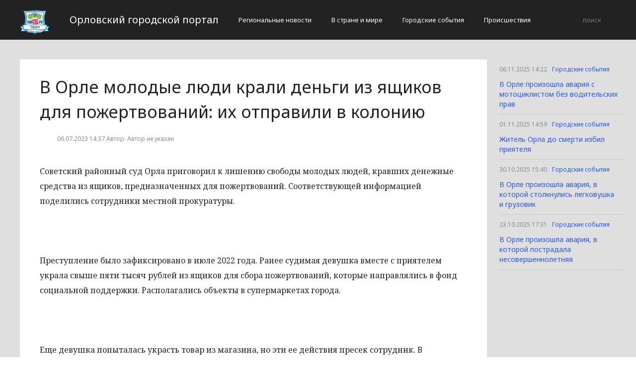

--- FILE ---
content_type: text/html; charset=UTF-8
request_url: http://cod57.ru/gorodskie-sobytiia/63341-v-orle-molodye-liudi-krali-dengi-iz-iashhikov-dlia-pozertvovanii-ix-otpravili-v-koloniiu.html
body_size: 2731
content:
<!DOCTYPE html>
<html>
<head>
    <title>В Орле молодые люди крали деньги из ящиков для пожертвований: их отправили в колонию</title>
    <meta charset="utf-8">
    <meta id="viewport" name="viewport" content="width=device-width,initial-scale=1.0,maximum-scale=1"/>
    <meta name="yandex-verification" content="92de69308b00fc70" />
    <link rel="shortcut icon" href="/favicon.ico" type="image/x-icon"/>
    <link
        href='https://fonts.googleapis.com/css?family=Noto+Sans:400,400italic,700,700italic&amp;subset=latin,cyrillic,cyrillic-ext,latin-ext'
        rel='stylesheet' type='text/css'>
    <link rel="stylesheet" href="/site/css/bootstrap.min.css">
    <link
        href='https://fonts.googleapis.com/css?family=Noto+Serif:400,400italic,700,700italic&amp;subset=latin,cyrillic,cyrillic-ext,latin-ext'
        rel='stylesheet' type='text/css'>
    <link rel="stylesheet" href="/site/css/style.css?v=12" type="text/css"/>
    <link rel="stylesheet" href="/site/css/media.css?v=9" type="text/css"/>
    <!--[if IE 7]>
    <link rel="stylesheet" href="/site/css/IE7.css" type="text/css"/> <![endif]-->
    <!--[if IE 8]>
    <link rel="stylesheet" href="/site/css/IE8.css" type="text/css"/> <![endif]-->
    <!--[if IE 9]>
    <link rel="stylesheet" href="/site/css/IE9.css" type="text/css"/> <![endif]-->
    <script type="text/javascript" src="/site/js/html5shiv.js"></script>
    <script type="text/javascript" src="/site/js/jquery-2.1.1.min.js"></script>
    <link href="/site/css/style_modal.css" rel="stylesheet" type="text/css"/>
    <script type="text/javascript" src="/site/js/init.js?v=2"></script>
    <script type="text/javascript" src="/site/js/bootstrap.min.js"></script>
    <script type="text/javascript" src="/site/js/StickyScroller.min.js"></script>
    <script type="text/javascript" src="/site/js/jquery.mousewheel.js"></script>
    <script type="text/javascript" src="/site/js/main.js?v=6"></script>
    </head>
<body>
<div class="all-content">
   <header class="header">
    <div class="wrap">
        <div class="header-wrap">
            <a href="/" class="logo">
                <img src="/logo.png" alt="" style="width: 60px;">
            </a>
            <p class="smy" style="width: auto">Орловский городской портал</p>
                            <nav class="menu">
                    <span class="menu-adaptive"><span class="bg-menu"></span>Меню</span>
                    <ul>
                                                    <li><a href="http://cod57.ru/regionalnye-novosti/page">Региональные новости</a></li>
                                                    <li><a href="http://cod57.ru/v-strane-i-mire/page">В стране и мире</a></li>
                                                    <li><a href="http://cod57.ru/gorodskie-sobytiia/page">Городские события</a></li>
                                                    <li><a href="http://cod57.ru/proissestviia/page">Происшествия</a></li>
                                            </ul>
                </nav>
                        <form method="get" class="search-header" action="http://cod57.ru/search">
                <input class="search-header-input" type="text" placeholder="поиск" name="search">
                <button class="btn-search-header" type="submit"></button>
            </form>
        </div>
    </div>
</header>
    <div class="content">
        <div class="wrap">
            
    <div class="left-content" id="news_content">
        <div news_id="06.07.2023 14:37" news_date_id="06.07.2023 14:37" class="white-block">
            <section class="news">
                <h1>В Орле молодые люди крали деньги из ящиков для пожертвований: их отправили в колонию</h1>
                <div class="ss-info-news">
                    <time class="info-news-time" datetime="06.07.2023 14:37">06.07.2023 14:37
                                                                        Автор: Автор не указан
                    </time>
                </div>
                <p>Советский районный суд Орла приговорил к лишению свободы молодых людей, кравших денежные средства из ящиков, предназначенных для пожертвований. Соответствующей информацией поделились сотрудники местной прокуратуры.</p>
<p> </p>
<p>Преступление было зафиксировано в июле 2022 года. Ранее судимая девушка вместе с приятелем украла свыше пяти тысяч рублей из ящиков для сбора пожертвований, которые направлялись в фонд социальной поддержки. Располагались объекты в супермаркетах города.</p>
<p> </p>
<p>Еще девушка попыталась украсть товар из магазина, но эти ее действия пресек сотрудник. В результате молодых людей признали виновными в совершении этого деяния. Девушка получила 3 года лишения свободы, ее сообщник — 2. Отбывать наказание преступники будут в колонии общего режима.</p>
            </section>
        </div>
    </div>
    <div class="right-newsfeed">
        <aside id="fixed-block">
                            <div news_right_id="63554" class="one-newsfeed">
                    <time class="one-newsfeed-time" datetime="06.11.2025 14:22">06.11.2025 14:22</time>
                    <ul class="home-one-news-category">
                        <li><a href="http://cod57.ru/gorodskie-sobytiia/page">Городские события</a></li>
                    </ul>
                    <h6><a href="http://cod57.ru/gorodskie-sobytiia/63554-v-orle-proizosla-avariia-s-motociklistom-bez-voditelskix-prav.html">В Орле произошла авария с мотоциклистом без водительских прав</a></h6>
                </div>
                            <div news_right_id="63553" class="one-newsfeed">
                    <time class="one-newsfeed-time" datetime="01.11.2025 14:59">01.11.2025 14:59</time>
                    <ul class="home-one-news-category">
                        <li><a href="http://cod57.ru/gorodskie-sobytiia/page">Городские события</a></li>
                    </ul>
                    <h6><a href="http://cod57.ru/gorodskie-sobytiia/63553-zitel-orla-do-smerti-izbil-priiatelia.html">Житель Орла до смерти избил приятеля</a></h6>
                </div>
                            <div news_right_id="63552" class="one-newsfeed">
                    <time class="one-newsfeed-time" datetime="30.10.2025 15:40">30.10.2025 15:40</time>
                    <ul class="home-one-news-category">
                        <li><a href="http://cod57.ru/gorodskie-sobytiia/page">Городские события</a></li>
                    </ul>
                    <h6><a href="http://cod57.ru/gorodskie-sobytiia/63552-v-orle-proizosla-avariia-v-kotoroi-stolknulis-legkovuska-i-gruzovik.html">В Орле произошла авария, в которой столкнулись легковушка и грузовик</a></h6>
                </div>
                            <div news_right_id="63551" class="one-newsfeed">
                    <time class="one-newsfeed-time" datetime="23.10.2025 17:31">23.10.2025 17:31</time>
                    <ul class="home-one-news-category">
                        <li><a href="http://cod57.ru/gorodskie-sobytiia/page">Городские события</a></li>
                    </ul>
                    <h6><a href="http://cod57.ru/gorodskie-sobytiia/63551-v-orle-proizosla-avariia-v-kotoroi-postradala-nesoversennoletniaia.html">В Орле произошла авария, в которой пострадала несовершеннолетняя</a></h6>
                </div>
                    </aside>
    </div>
            <div style="text-align: center;">
                <p class="fot">Сетевое издание «Cod57.ru»
Учредитель: Майоров Роман Евгеньевич.
Главный редактор: Сыроежкина Анна Николаевна.
Адрес: 430004, Республика Мордовия, город Саранск, ул. Кирова, д.63
Тел.: +7 929 747 33 89. Эл. почта: newscod@yandex.ru
Знак информационной продукции: 18+</p><br>
            </div>
        </div>
    </div>
</div>
</body>
</html>


--- FILE ---
content_type: application/javascript
request_url: http://cod57.ru/site/js/jquery.mousewheel.js
body_size: 922
content:
/*! Copyright (c) 2010 Brandon Aaron (http://brandonaaron.net)
 * Licensed under the MIT License (LICENSE.txt).
 *
 * Thanks to: http://adomas.org/javascript-mouse-wheel/ for some pointers.
 * Thanks to: Mathias Bank(http://www.mathias-bank.de) for a scope bug fix.
 * Thanks to: Seamus Leahy for adding deltaX and deltaY
 *
 * Version: 3.0.4
 * 
 * Requires: 1.2.2+
 */

(function($) {

    var types = ['DOMMouseScroll', 'mousewheel'];

    $.event.special.mousewheel = {
        setup: function() {
            if ( this.addEventListener ) {
                for ( var i=types.length; i; ) {
                    this.addEventListener( types[--i], handler, false );
                }
            } else {
                this.onmousewheel = handler;
            }
        },

        teardown: function() {
            if ( this.removeEventListener ) {
                for ( var i=types.length; i; ) {
                    this.removeEventListener( types[--i], handler, false );
                }
            } else {
                this.onmousewheel = null;
            }
        }
    };

    $.fn.extend({
        mousewheel: function(fn) {
            return fn ? this.bind("mousewheel", fn) : this.trigger("mousewheel");
        },

        unmousewheel: function(fn) {
            return this.unbind("mousewheel", fn);
        }
    });


    function handler(event) {
        var orgEvent = event || window.event, args = [].slice.call( arguments, 1 ), delta = 0, returnValue = true, deltaX = 0, deltaY = 0;
        event = $.event.fix(orgEvent);
        event.type = "mousewheel";

        // Old school scrollwheel delta
        if ( event.wheelDelta ) { delta = event.wheelDelta/120; }
        if ( event.detail     ) { delta = -event.detail/3; }

        // New school multidimensional scroll (touchpads) deltas
        deltaY = delta;

        // Gecko
        if ( orgEvent.axis !== undefined && orgEvent.axis === orgEvent.HORIZONTAL_AXIS ) {
            deltaY = 0;
            deltaX = -1*delta;
        }

        // Webkit
        if ( orgEvent.wheelDeltaY !== undefined ) { deltaY = orgEvent.wheelDeltaY/120; }
        if ( orgEvent.wheelDeltaX !== undefined ) { deltaX = -1*orgEvent.wheelDeltaX/120; }

        // Add event and delta to the front of the arguments
        args.unshift(event, delta, deltaX, deltaY);

        return $.event.handle.apply(this, args);
    }

})(jQuery);